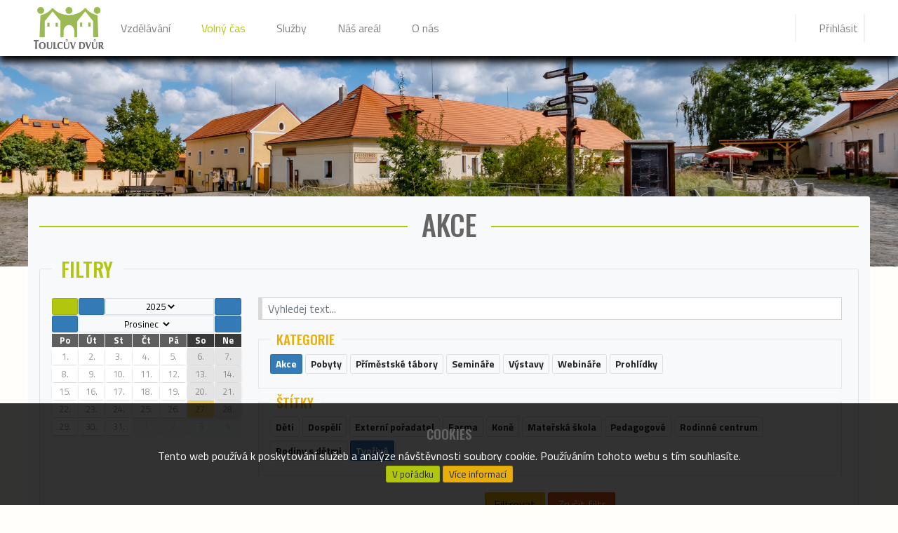

--- FILE ---
content_type: text/html; charset=utf-8
request_url: https://toulcuvdvur.cz/td-akce?date=2023-11-03&tags%5B0%5D=80&categories%5B0%5D=87
body_size: 16511
content:

<!DOCTYPE html>
<html lang="cs">
<head>
		<title>Toulcův dvůr | Akce</title>


	<meta charset="utf-8">
	<meta name="viewport" content="width=device-width, initial-scale=1">
	<base href="https://toulcuvdvur.cz/">
	<link rel="shortcut icon" href="/favicon.ico" type="image/x-icon">
	<meta name="robots" content="index, follow">

	<meta name="keywords" content="akce pro veřejnost, přednášky, jarmarky, dílníčky, exkurze">
	<meta name="description" content="Akce pro veřejnost na Toulcově dvoře. Přednášky, jarmarky, dílníčky, exkurze.">
	
		<meta property="og:title"			content="Toulcův dvůr, z.s. | Akce">
	<meta property="og:type"			content="website">
	<meta property="og:image"			content="https://toulcuvdvur.cz/images/loga/td_padding.jpg">
	<meta property="og:image:type"		content="image/jpg">
	<meta property="og:image:width"		content="500">
	<meta property="og:image:height"	content="500">
	<meta property="og:description"		content="Akce pro veřejnost na Toulcově dvoře. Přednášky, jarmarky, dílníčky, exkurze.">

	
	<!-- CSS third party -->
	<link href="https://fonts.googleapis.com/css?family=Titillium+Web:300,400,600,700,900|Oswald:300,400,500,700" rel="stylesheet">
	<script src="https://kit.fontawesome.com/2c62c0409b.js" crossorigin="anonymous"></script>
	<link rel="stylesheet" href="https://cdn.jsdelivr.net/gh/openlayers/openlayers.github.io@master/en/v6.5.0/css/ol.css" type="text/css">

		<style>
			:root {
					--place-vp: #9bc238;
					--place-s1: #2e63a8;
					--place-s2: #0d9acd;
					--place-mp: #cb361b;
					--place-kk: #346626;
					--place-p: pink;
					--place-rc: #7a3c8c;
					--place-sk: #f3973a;
					--place-zat: #f5e62e;
					--place-sp: brown;
					--place-sal: blue;
					--place-ic: #7aa91f;
					--place-ubyt: #ff4a21;
					--place-ms_zahrada: #C7A66E;
			}
		</style>
	<link rel="stylesheet" href="/dist/css/front-473450968f.css">

	<style>
		#footer .semibold {
			font-weight: 600;
		    color: #383838;
		}
		#footer-map {
			height: 400px;
		}
	</style>
	<style>
	.event {
		overflow: hidden;
	}
	.event-wrap {
		position: relative;
		height: 100%;
	}
	.event-link {
		display: block;
		color: inherit !important;
		text-decoration: none !important;
	}
	.event-image {
	    background-size: cover;
	    background-position: center;
	    min-height: 250px;
	    height: 100%;
	    position: relative;
	}
	.event-day {
		margin: .5em;
		display: inline-block;
		color: white;
	    opacity: .9;
	}
	.event-day .date {
		color: #333;
	}
	.event-time .date {
	    color: #AAD101;
	}
	.main-info {
		position: absolute;
		bottom: .5em;
		left: 0;
		right: 0;
	}
	.tag-badge {
		/*font-size: .8rem;
		opacity: .9;*/
	}
	.event-detail-btn {
		position: absolute;
		bottom: 0;
		left: 0;
		width: 100%;
	}
	.canceled-badge {
		position: absolute;
		top: 50%;
		left: 50%;
		transform: translateX(-50%) translateY(-50%);
		font-size: 180%;
		font-weight: normal;
	}
	</style>


	<script src="/dist/js/bundle-c08cd8011e.js"></script>

	    <script async src="https://js.web4ukrajina.cz/"></script>
<!-- Global site tag (gtag.js) - Google Analytics -->
<script async src="https://www.googletagmanager.com/gtag/js?id=UA-147095832-1"></script>
<script>
  window.dataLayer = window.dataLayer || [];
  function gtag(){ dataLayer.push(arguments); }
  gtag('js', new Date());

  gtag('config', 'UA-147095832-1');
</script>

</head>

<body id="body" class="front eventslist eventsList events-list nice-scroll has-header-image">
	<!-- FB JS SDK -->
	<div id="fb-root"></div>
	<script async defer crossorigin="anonymous" src="https://connect.facebook.net/cs_CZ/sdk.js#xfbml=1&version=v5.0&appId=361616604275260&autoLogAppEvents=1"></script>
	<div id="monty-page-loader">
		<div class="progress"></div>
	</div>
	<script>
		pageLoaderStart();

		$(window).on("load", pageLoaderDone);
	</script>


<div id="snippet--body">			<div class="cookies-alert">
				<div class="container text-center">
					<p class="h5">Cookies</p>
					<p>Tento web používá k poskytování služeb a analýze návštěvnosti soubory cookie. Používáním tohoto webu s tím souhlasíte.</p>
					<a class="btn btn-sm btn-success ajax" onclick="$(this).parents('.cookies-alert').hide(200)" href="/td-akce?tags%5B0%5D=80&amp;categories%5B0%5D=87&amp;date=2023-11-03&amp;do=cookiesAccept">V pořádku</a>
					<a href="https://www.google.com/policies/technologies/cookies/" class="btn btn-sm btn-warning">Více informací</a>
				</div>
			</div>

		<div class="loader">
			<div class="loader-wrap">
				<div class="spinner-wrap">
					<div class="spinner spinner-big">
						<div></div><div></div><div></div><div></div><div></div><div></div><div></div><div></div>
					</div>
					<div class="spinner spinner-small">
						<div class="rect rect1"></div>
						<div class="rect rect2"></div>
						<div class="rect rect3"></div>
						<div class="rect rect4"></div>
						<div class="rect rect5"></div>
					</div>
				</div>
			</div>
		</div>


			<div class="web-messages-container containerx">
		
	</div>


		<div id="main-row" class="row no-gutters main-row">
			<div class="col" id="main-col">
<div id="snippet--alertBar">					
</div>

				<div id="main-nav">
					
<div id="navigation-control-mainNav" class="monty-navigation navigation-control navbar-light bg-light navbar-expand-lg navigation-navbar">
		<nav class="navbar">
		<div class="container">
				<div class="item-wrap" data-id="1"><a href="/" class="item item-link navbar-brand"><img src="/images/loga/td.png" width="100" alt="Úvodní stránka"></a></div>
			<button class="navbar-toggler" type="button" data-toggle="collapse" data-target="#navigation-control-mainNav-nav" aria-controls="navbarNav" aria-expanded="false" aria-label="Toggle navigation">
				<span class="navbar-toggler-icon"></span>
			</button>
			<div class="collapse navbar-collapse" id="navigation-control-mainNav-nav">
					<div class="navbar-nav items-center align-items-center">
								<div class="item-wrap parent" data-id="28"><a href="/navigace?id=28" class="item item-link nav-item nav-link">Vzdělávání<i class="fas fa-caret-down ml-2"></i></a><div class="childs"><div class="item-wrap" data-id="29"><a href="/stranka/9-programy-pro-skoly" class="item item-link nav-item nav-link">Programy pro školy</a></div><div class="item-wrap" data-id="91"><a href="/stranka/16-pro-ucitele" class="item item-link nav-item nav-link">Pro pedagogy</a></div><div class="item-wrap" data-id="78"><a href="/msseminko" class="item item-link nav-item nav-link">Mateřská škola Semínko</a></div><div class="item-wrap" data-id="79"><a href="/stranka/17-studentske-praxe" class="item item-link nav-item nav-link">Studentské praxe</a></div><div class="item-wrap" data-id="266"><a href="/td-akce?categories%5B0%5D=85&amp;tags%5B0%5D=80&amp;date=2023-11-03" class="item item-link nav-item nav-link">Odborné semináře</a></div></div></div>
		<div class="item-wrap child-active parent" data-id="41"><a href="/navigace?id=41" class="item item-link nav-item nav-link">Volný čas<i class="fas fa-caret-down ml-2"></i></a><div class="childs"><div class="item-wrap active" data-id="42"><a href="/td-akce?tags%5B0%5D=80&amp;categories%5B0%5D=87&amp;date=2023-11-03" class="item item-link nav-item nav-link">Akce Toulcova dvora</a></div><div class="item-wrap" data-id="288"><a href="/stranka/258-prazdninove-akce" class="item item-link nav-item nav-link">Prázdninové akce</a></div><div class="item-wrap" data-id="43"><a href="/rc-materidouska" class="item item-link nav-item nav-link">Rodinné centrum Mateřídouška</a></div><div class="item-wrap" data-id="45"><a href="/stranka/zajmove-krouzky" class="item item-link nav-item nav-link">Zájmové kroužky</a></div><div class="item-wrap" data-id="92"><a href="https://sdruzenisraz.eu/?utm_source=web_TD&amp;utm_medium=web&amp;utm_id=SRAZ%20web" class="item item-link nav-item nav-link">Koně</a></div><div class="item-wrap" data-id="296"><a href="/hry-a-kvizy" class="item item-link nav-item nav-link">Hry a kvízy</a></div></div></div>
		<div class="item-wrap parent" data-id="49"><a href="/navigace?id=49" class="item item-link nav-item nav-link">Služby<i class="fas fa-caret-down ml-2"></i></a><div class="childs"><div class="item-wrap" data-id="50"><a href="/stranka/14-infocentrum-a-obchudek-td" class="item item-link nav-item nav-link">Infocentrum</a></div><div class="item-wrap" data-id="52"><a href="/stranka/26-zdrava-jidelna" class="item item-link nav-item nav-link">Zdravá jídelna</a></div><div class="item-wrap" data-id="53"><a href="/stranka/27-ubytovani" class="item item-link nav-item nav-link">Ubytování</a></div><div class="item-wrap" data-id="54"><a href="/stranka/28-pronajem-prostor" class="item item-link nav-item nav-link">Pronájem prostor</a></div><div class="item-wrap" data-id="58"><a href="/stranka/30-akce-na-klic" class="item item-link nav-item nav-link">Akce na klíč</a></div><div class="item-wrap" data-id="127"><a href="/stranka/nahradni-plneni" class="item item-link nav-item nav-link">Náhradní plnění</a></div><div class="item-wrap" data-id="300"><a href="/stranka/1762-obchudky" class="item item-link nav-item nav-link">Obchůdky</a></div></div></div>
		<div class="item-wrap parent" data-id="97"><a href="/navigace?id=97" class="item item-link nav-item nav-link">Náš areál<i class="fas fa-caret-down ml-2"></i></a><div class="childs"><div class="item-wrap" data-id="301"><a href="/stranka/1971-vstupne" class="item item-link nav-item nav-link">Vstupné</a></div><div class="item-wrap" data-id="98"><a href="/stranka/22-farma" class="item item-link nav-item nav-link">Farma</a></div><div class="item-wrap" data-id="99"><a href="/stranka/prirodni-areal" class="item item-link nav-item nav-link">Přírodní areál</a></div><div class="item-wrap" data-id="100"><a href="/stranka/35-historie" class="item item-link nav-item nav-link">Historie</a></div><div class="item-wrap" data-id="101"><a href="/stranka/36-ekologicky-provoz" class="item item-link nav-item nav-link">Ekologický provoz</a></div><div class="item-wrap" data-id="126"><a href="/stranka/37-zahradnictvi" class="item item-link nav-item nav-link">Zahradnictví</a></div></div></div>
		<div class="item-wrap parent" data-id="65"><a href="/navigace?id=65" class="item item-link nav-item nav-link">O nás<i class="fas fa-caret-down ml-2"></i></a><div class="childs"><div class="item-wrap" data-id="67"><a href="/stranka/137-toulcuv-dvur-historie-a-organizacni-struktura" class="item item-link nav-item nav-link">Organizace</a></div><div class="item-wrap" data-id="66"><a href="/pracovnici" class="item item-link nav-item nav-link">Naši pracovníci</a></div><div class="item-wrap" data-id="68"><a href="aktuality/volna-mista" class="item item-link nav-item nav-link">Volná místa</a></div><div class="item-wrap" data-id="69"><a href="/stranka/48-td-podporte-nas" class="item item-link nav-item nav-link">Podpořte nás</a></div><div class="item-wrap" data-id="272"><a href="/podporuji-nas" class="item item-link nav-item nav-link">Podporují nás</a></div><div class="item-wrap" data-id="270"><a href="/fotogalerie" class="item item-link nav-item nav-link">Fotogalerie</a></div><div class="item-wrap" data-id="75"><a href="/stranka/130-td-kontakty" class="item item-link nav-item nav-link">Kontakty a kudy k nám</a></div></div></div>
		<div class="item-wrap text-success main-search-btn" data-id="161"><a class="item item-separtor text-success main-search-btn nav-item nav-link" data-toggle="collapse" data-target="#main-search"><i class="fas fa-search mr-1"></i></a></div>

					</div>
					<div class="navbar-nav items-right ml-auto align-items-center">
								<div class="item-wrap cursor-pointer user-btn" data-id="162"><a href="#" class="item item-link cursor-pointer user-btn nav-item nav-link" data-toggle="modal" data-target="#login-modal"><i class="fas fa-lock-alt mr-1"></i>Přihlásit</a></div>

					</div>
			</div>
		</div>
	</nav>

</div>

<script>
	$(function() {
		var id = "navigation-control-mainNav";
		var navSelector = "#" + id;

		$(document).on("click", navSelector + " .item[data-alias]", function() {
			var alias = $(this).data("alias");

			triggerAlias(alias);
		});

		function triggerAlias(alias) {
			$(alias).trigger("click");
		}
	});
</script>	<div id="main-search" class="bg-dark collapse">
		<div class="container py-2">
			<form class="form-inlinex" action="/td-akce" method="get" id="frm-searchForm">
				<div class="row search-form-row">
					<div class="col-12 col-md-4 text-center text-md-right mb-2 mb-md-auto my-md-auto">
							<div class="custom-control custom-radio d-inline-block mr-3">
								<input class="custom-control-input" type="radio" name="scope" id="frm-searchForm-scope-pages" checked value="pages">
								<label class="custom-control-label text-white" for="frm-searchForm-scope-pages">Stránky</label>
							</div>
							<div class="custom-control custom-radio d-inline-block mr-3">
								<input class="custom-control-input" type="radio" name="scope" id="frm-searchForm-scope-events" value="events">
								<label class="custom-control-label text-white" for="frm-searchForm-scope-events">Akce</label>
							</div>
					</div>
					<div class="col-12 col-md-6 col-lg-4">
						<div class="input-group">
							<label class="d-none" for="main-search-input">Co chcete hledat?</label>
							<input id="main-search-input" class="form-control" placeholder="Co budeme hledat?" autocomplete="off" type="text" name="text" required data-nette-rules='[{"op":":filled","msg":"Musíme vědět, co hledat :)"},{"op":":minLength","msg":"Hledaný řetězec musí mít alespoň 3 znaky","arg":3}]'>
							<div class="input-group-append">
								<button class="btn btn-light" aria-label="Vyhledat" type="submit" name="search"><i class="fas fa-search"></i></button>
							</div>
						</div>
					</div>
				</div>
<input type="hidden" name="tags[0]" value="80"><input type="hidden" name="categories[0]" value="87"><input type="hidden" name="date" value="2023-11-03"><input type="hidden" name="do" value="searchForm-submit"><!--[if IE]><input type=IEbug disabled style="display:none"><![endif]-->
			</form>
		</div>
	</div>

					<div id="sub-nav">
						
					</div>
				</div>

				<div id="page-wrap">
							<div id="header-image-wrap">

	
	

	<div style="width: 100%; height: 300px; background-image: url(images/headers/apv_3.jpg)" class="image-box background-cover"></div>
		</div>


<div id="snippet--content">
						<section id="content-wrap">
	<div class="container rounded bg-light p-3 pb-5">
	<h1 class="page-heading"><span>Akce</span></h1>
		
		<div class="row">
			<div class="col-12 mb-4">
				<fieldset class="box stickyx pb-0">
					<legend class="h2">Filtry</legend>
					<div class="row">
						<div class="col-12 col-md-3">
							<div class="event-calendar mb-3">


<div id="snippet-eventsCalendar-calendar">	<div data-year="2025" data-month="12" class="m-calendar month dayLayout-day size-auto hidden-events">
		<table>
			<thead>
				<tr class="nav">
<div id="snippet-eventsCalendar-year">						<td><a data-loader=".m-calendar tbody" href="/td-akce?eventsCalendar-year=2025&amp;eventsCalendar-month=12&amp;tags%5B0%5D=80&amp;categories%5B0%5D=87&amp;date=2023-11-03&amp;do=eventsCalendar-changeDate" class="today-btn btn btn-sm btn-success d-block ajax"><i class="fas fa-home"></i></a></td>
						<td><a data-loader=".m-calendar" href="/td-akce?eventsCalendar-year=2024&amp;eventsCalendar-month=12&amp;tags%5B0%5D=80&amp;categories%5B0%5D=87&amp;date=2023-11-03&amp;do=eventsCalendar-changeDate" class="ajax d-block btn btn-sm btn-primary"><i class="fas fa-caret-left"></i></a></td>
						<td colspan="4" class="text-center selector-td border">
							<form action="/td-akce?tags%5B0%5D=80&amp;categories%5B0%5D=87&amp;date=2023-11-03" method="post" id="frm-eventsCalendar-yearSelectForm">
								<select class="calendar-stepper year-selector not-selectize" name="year" id="frm-eventsCalendar-yearSelectForm-year"><option value="2018">2018</option><option value="2019">2019</option><option value="2020">2020</option><option value="2021">2021</option><option value="2022">2022</option><option value="2023">2023</option><option value="2024">2024</option><option value="2025" selected>2025</option><option value="2026">2026</option><option value="2027">2027</option><option value="2028">2028</option><option value="2029">2029</option><option value="2030">2030</option></select>
							<input type="hidden" name="_do" value="eventsCalendar-yearSelectForm-submit"><!--[if IE]><input type=IEbug disabled style="display:none"><![endif]-->
</form>

						</td>
						<td><a data-loader=".m-calendar" href="/td-akce?eventsCalendar-year=2027&amp;eventsCalendar-month=12&amp;tags%5B0%5D=80&amp;categories%5B0%5D=87&amp;date=2023-11-03&amp;do=eventsCalendar-changeDate" class="ajax d-block btn btn-sm btn-primary"><i class="fas fa-caret-right"></i></a></td>
</div>
				</tr>
				<tr class="nav">
<div id="snippet-eventsCalendar-month">						<td><a data-loader=".m-calendar" href="/td-akce?eventsCalendar-year=2025&amp;eventsCalendar-month=11&amp;tags%5B0%5D=80&amp;categories%5B0%5D=87&amp;date=2023-11-03&amp;do=eventsCalendar-changeDate" class="ajax d-block btn btn-sm btn-primary"><i class="fas fa-caret-left"></i></a></td>
						<td class="text-center selector-td border" colspan="5">
							<form action="/td-akce?tags%5B0%5D=80&amp;categories%5B0%5D=87&amp;date=2023-11-03" method="post" id="frm-eventsCalendar-monthSelectForm">
								<select class="calendar-stepper month-selector not-selectize" name="month" id="frm-eventsCalendar-monthSelectForm-month"><option value="1">Leden</option><option value="2">Únor</option><option value="3">Březen</option><option value="4">Duben</option><option value="5">Květen</option><option value="6">Červen</option><option value="7">Červenec</option><option value="8">Srpen</option><option value="9">Září</option><option value="10">Říjen</option><option value="11">Listopad</option><option value="12" selected>Prosinec</option></select>
							<input type="hidden" name="_do" value="eventsCalendar-monthSelectForm-submit"><!--[if IE]><input type=IEbug disabled style="display:none"><![endif]-->
</form>
</td>
						<td><a data-loader=".m-calendar" href="/td-akce?eventsCalendar-year=2026&amp;eventsCalendar-month=1&amp;tags%5B0%5D=80&amp;categories%5B0%5D=87&amp;date=2023-11-03&amp;do=eventsCalendar-changeDate" class="ajax d-block btn btn-sm btn-primary"><i class="fas fa-caret-right"></i></a></td>
</div>
				</tr>
				<tr>
					<td class="separator"></td>
				</tr>
				<tr class="days-header">
						<td>Po</td>
						<td>Út</td>
						<td>St</td>
						<td>Čt</td>
						<td>Pá</td>
						<td class="weekend">So</td>
						<td class="weekend">Ne</td>
				</tr>
			</thead>
<div id="snippet-eventsCalendar-days">				<tbody class="days">


							<tr>


							
									<td class="curr-month day">


	<a href="/td-akce?date=2025-12-01&amp;tags%5B0%5D=80&amp;categories%5B0%5D=87" class="day-wrap d-block no-event link">
					<div class="day-label">1.</div>
				<div class="events-wrap" style="">
				</div>
	</a>
									</td>




							
									<td class="curr-month day">


	<a href="/td-akce?date=2025-12-02&amp;tags%5B0%5D=80&amp;categories%5B0%5D=87" class="day-wrap d-block no-event link">
					<div class="day-label">2.</div>
				<div class="events-wrap" style="">
				</div>
	</a>
									</td>




							
									<td class="curr-month day">


	<a href="/td-akce?date=2025-12-03&amp;tags%5B0%5D=80&amp;categories%5B0%5D=87" class="day-wrap d-block no-event link">
					<div class="day-label">3.</div>
				<div class="events-wrap" style="">
				</div>
	</a>
									</td>




							
									<td class="curr-month day">


	<a href="/td-akce?date=2025-12-04&amp;tags%5B0%5D=80&amp;categories%5B0%5D=87" class="day-wrap d-block no-event link">
					<div class="day-label">4.</div>
				<div class="events-wrap" style="">
				</div>
	</a>
									</td>




							
									<td class="curr-month day">


	<a href="/td-akce?date=2025-12-05&amp;tags%5B0%5D=80&amp;categories%5B0%5D=87" class="day-wrap d-block no-event link">
					<div class="day-label">5.</div>
				<div class="events-wrap" style="">
				</div>
	</a>
									</td>




							
									<td class="curr-month day weekend">


	<a href="/td-akce?date=2025-12-06&amp;tags%5B0%5D=80&amp;categories%5B0%5D=87" class="day-wrap d-block no-event link">
					<div class="day-label">6.</div>
				<div class="events-wrap" style="">
				</div>
	</a>
									</td>




							
									<td class="curr-month day weekend">


	<a href="/td-akce?date=2025-12-07&amp;tags%5B0%5D=80&amp;categories%5B0%5D=87" class="day-wrap d-block no-event link">
					<div class="day-label">7.</div>
				<div class="events-wrap" style="">
				</div>
	</a>
									</td>

							</tr>

							<tr>


							
									<td class="curr-month day">


	<a href="/td-akce?date=2025-12-08&amp;tags%5B0%5D=80&amp;categories%5B0%5D=87" class="day-wrap d-block no-event link">
					<div class="day-label">8.</div>
				<div class="events-wrap" style="">
				</div>
	</a>
									</td>




							
									<td class="curr-month day">


	<a href="/td-akce?date=2025-12-09&amp;tags%5B0%5D=80&amp;categories%5B0%5D=87" class="day-wrap d-block no-event link">
					<div class="day-label">9.</div>
				<div class="events-wrap" style="">
				</div>
	</a>
									</td>




							
									<td class="curr-month day">


	<a href="/td-akce?date=2025-12-10&amp;tags%5B0%5D=80&amp;categories%5B0%5D=87" class="day-wrap d-block no-event link">
					<div class="day-label">10.</div>
				<div class="events-wrap" style="">
				</div>
	</a>
									</td>




							
									<td class="curr-month day">


	<a href="/td-akce?date=2025-12-11&amp;tags%5B0%5D=80&amp;categories%5B0%5D=87" class="day-wrap d-block no-event link">
					<div class="day-label">11.</div>
				<div class="events-wrap" style="">
				</div>
	</a>
									</td>




							
									<td class="curr-month day">


	<a href="/td-akce?date=2025-12-12&amp;tags%5B0%5D=80&amp;categories%5B0%5D=87" class="day-wrap d-block no-event link">
					<div class="day-label">12.</div>
				<div class="events-wrap" style="">
				</div>
	</a>
									</td>




							
									<td class="curr-month day weekend">


	<a href="/td-akce?date=2025-12-13&amp;tags%5B0%5D=80&amp;categories%5B0%5D=87" class="day-wrap d-block no-event link">
					<div class="day-label">13.</div>
				<div class="events-wrap" style="">
				</div>
	</a>
									</td>




							
									<td class="curr-month day weekend">


	<a href="/td-akce?date=2025-12-14&amp;tags%5B0%5D=80&amp;categories%5B0%5D=87" class="day-wrap d-block no-event link">
					<div class="day-label">14.</div>
				<div class="events-wrap" style="">
				</div>
	</a>
									</td>

							</tr>

							<tr>


							
									<td class="curr-month day">


	<a href="/td-akce?date=2025-12-15&amp;tags%5B0%5D=80&amp;categories%5B0%5D=87" class="day-wrap d-block no-event link">
					<div class="day-label">15.</div>
				<div class="events-wrap" style="">
				</div>
	</a>
									</td>




							
									<td class="curr-month day">


	<a href="/td-akce?date=2025-12-16&amp;tags%5B0%5D=80&amp;categories%5B0%5D=87" class="day-wrap d-block no-event link">
					<div class="day-label">16.</div>
				<div class="events-wrap" style="">
				</div>
	</a>
									</td>




							
									<td class="curr-month day">


	<a href="/td-akce?date=2025-12-17&amp;tags%5B0%5D=80&amp;categories%5B0%5D=87" class="day-wrap d-block no-event link">
					<div class="day-label">17.</div>
				<div class="events-wrap" style="">
				</div>
	</a>
									</td>




							
									<td class="curr-month day">


	<a href="/td-akce?date=2025-12-18&amp;tags%5B0%5D=80&amp;categories%5B0%5D=87" class="day-wrap d-block no-event link">
					<div class="day-label">18.</div>
				<div class="events-wrap" style="">
				</div>
	</a>
									</td>




							
									<td class="curr-month day">


	<a href="/td-akce?date=2025-12-19&amp;tags%5B0%5D=80&amp;categories%5B0%5D=87" class="day-wrap d-block no-event link">
					<div class="day-label">19.</div>
				<div class="events-wrap" style="">
				</div>
	</a>
									</td>




							
									<td class="curr-month day weekend">


	<a href="/td-akce?date=2025-12-20&amp;tags%5B0%5D=80&amp;categories%5B0%5D=87" class="day-wrap d-block no-event link">
					<div class="day-label">20.</div>
				<div class="events-wrap" style="">
				</div>
	</a>
									</td>




							
									<td class="curr-month day weekend">


	<a href="/td-akce?date=2025-12-21&amp;tags%5B0%5D=80&amp;categories%5B0%5D=87" class="day-wrap d-block no-event link">
					<div class="day-label">21.</div>
				<div class="events-wrap" style="">
				</div>
	</a>
									</td>

							</tr>

							<tr>


							
									<td class="curr-month day">


	<a href="/td-akce?date=2025-12-22&amp;tags%5B0%5D=80&amp;categories%5B0%5D=87" class="day-wrap d-block no-event link">
					<div class="day-label">22.</div>
				<div class="events-wrap" style="">
				</div>
	</a>
									</td>




							
									<td class="curr-month day">


	<a href="/td-akce?date=2025-12-23&amp;tags%5B0%5D=80&amp;categories%5B0%5D=87" class="day-wrap d-block no-event link">
					<div class="day-label">23.</div>
				<div class="events-wrap" style="">
				</div>
	</a>
									</td>




							
									<td class="curr-month day">


	<a href="/td-akce?date=2025-12-24&amp;tags%5B0%5D=80&amp;categories%5B0%5D=87" class="day-wrap d-block no-event link">
					<div class="day-label">24.</div>
				<div class="events-wrap" style="">
				</div>
	</a>
									</td>




							
									<td class="curr-month day">


	<a href="/td-akce?date=2025-12-25&amp;tags%5B0%5D=80&amp;categories%5B0%5D=87" class="day-wrap d-block no-event link">
					<div class="day-label">25.</div>
				<div class="events-wrap" style="">
				</div>
	</a>
									</td>




							
									<td class="curr-month day">


	<a href="/td-akce?date=2025-12-26&amp;tags%5B0%5D=80&amp;categories%5B0%5D=87" class="day-wrap d-block no-event link">
					<div class="day-label">26.</div>
				<div class="events-wrap" style="">
				</div>
	</a>
									</td>




							
									<td class="curr-month day today weekend">


	<a href="/td-akce?date=2025-12-27&amp;tags%5B0%5D=80&amp;categories%5B0%5D=87" class="day-wrap d-block no-event link">
					<div class="day-label">27.</div>
				<div class="events-wrap" style="">
				</div>
	</a>
									</td>




							
									<td class="curr-month day weekend">


	<a href="/td-akce?date=2025-12-28&amp;tags%5B0%5D=80&amp;categories%5B0%5D=87" class="day-wrap d-block no-event link">
					<div class="day-label">28.</div>
				<div class="events-wrap" style="">
				</div>
	</a>
									</td>

							</tr>

							<tr>


							
									<td class="curr-month day">


	<a href="/td-akce?date=2025-12-29&amp;tags%5B0%5D=80&amp;categories%5B0%5D=87" class="day-wrap d-block no-event link">
					<div class="day-label">29.</div>
				<div class="events-wrap" style="">
				</div>
	</a>
									</td>




							
									<td class="curr-month day">


	<a href="/td-akce?date=2025-12-30&amp;tags%5B0%5D=80&amp;categories%5B0%5D=87" class="day-wrap d-block no-event link">
					<div class="day-label">30.</div>
				<div class="events-wrap" style="">
				</div>
	</a>
									</td>




							
									<td class="curr-month day">


	<a href="/td-akce?date=2025-12-31&amp;tags%5B0%5D=80&amp;categories%5B0%5D=87" class="day-wrap d-block no-event link">
					<div class="day-label">31.</div>
				<div class="events-wrap" style="">
				</div>
	</a>
									</td>




							
								<td class="diff-month day">1</td>




							
								<td class="diff-month day">2</td>




							
								<td class="diff-month day weekend">3</td>




							
								<td class="diff-month day weekend">4</td>

							</tr>

				</tbody>
</div>
		</table>
	</div>
</div>

<script>
	$(function() {

		popover();

		$.nette.ext({
			success: function() {
				popover();
			}
		});

		var confirmButton = false;

		if (confirmButton) {
			$(document).on("click", ".date-confirm", function() {
				dateChange();
			});
		} else {
			$(document).on("change", ".calendar-stepper", function() {
				dateChange();
			});
		}

		function dateChange() {
			$.nette.ajax({
				url: "/td-akce?tags%5B0%5D=80&categories%5B0%5D=87&date=2023-11-03&do=eventsCalendar-changeDate",
				data: {
					"eventsCalendar-year": $(".year-selector").val(),
					"eventsCalendar-month": $(".month-selector").val()
				},
				beforeSend: loaderOn(".m-calendar tbody")
			});
		}

		function popover() {
			$(".day-label[data-content]").popover({
				trigger: "hover",
				placement: "top"
			});

			$(".m-calendar .day-wrap.has-event").popover({
				trigger: "hover",
				placement: "top",
				template: '<div class="popover event-calendar-popover" role="tooltip"><div class="arrow"></div><h3 class="popover-header"></h3><div class="popover-body"></div></div>',
				html: true,
				content: function() {
					var content = "";
					$.each($(this).parent().find(".event"), function(i, el) {
						// console.log($(el).text());
						content += "<div>" + $(el).text() + "</div>";
					});
					return content;
				}
			});
		}
	});
</script>							</div>
						</div>
						<div class="col-12 col-md-9">
							<div class="pb-3 events-filter">
								<form action="/td-akce" method="get" id="frm-eventsFilter">
									<div class="col-12">
										<div class="form-group mb-3">
											<input class="form-control" autocomplete="off" placeholder="Vyhledej text..." type="text" name="text" id="frm-eventsFilter-text">
										</div>
									</div>
									<div class="col-12">
										<div class="form-group mb-2">
											
											<fieldset>
												<legend class="h5 text-warning">Kategorie</legend>
												<select class="buttons-select" style="display: none" name="categories[]" id="frm-eventsFilter-categories" multiple><option value="87" selected>Akce</option><option value="82">Pobyty</option><option value="7">Příměstské tábory</option><option value="85">Semináře</option><option value="86">Výstavy</option><option value="93">Webináře</option><option value="99">Prohlídky</option></select>
											</fieldset>
										</div>
									</div>
									<div class="col-12">
										<fieldset>
											<legend class="h5 text-warning">Štítky</legend>
											<select class="buttons-select" style="display: none" name="tags[]" id="frm-eventsFilter-tags" multiple><option value="72">Děti</option><option value="73">Dospělí</option><option value="81">Externí pořadatel</option><option value="6">Farma</option><option value="67">Koně</option><option value="77">Mateřská škola</option><option value="12">Pedagogové</option><option value="24">Rodinné centrum</option><option value="7">Rodiny s dětmi</option><option value="80" selected>Tvořivé</option></select>
										</fieldset>
									</div>
									<div class="text-center mt-2">
										<button class="btn btn-md btn-warning mt-3" data-loader=".events-list" type="submit" name="_submit">Filtrovat</button>
										<a class="btn btn-md btn-danger mt-3" href="/td-akce?tags%5B0%5D=80&amp;categories%5B0%5D=87&amp;date=2023-11-03&amp;do=clearFilter">Zrušit filtr</a>
									</div>
								<input type="hidden" name="date" value="2023-11-03"><input type="hidden" name="do" value="eventsFilter-submit"><!--[if IE]><input type=IEbug disabled style="display:none"><![endif]-->
</form>

							</div>
						</div>
					</div>
				</fieldset>
			</div>
			<div class="col-12">
				<div class="events-list" id="events-list">
						<div class="alert alert-warning">Vašim kritériům neodpovídá žádná akce.</div>
				</div>
			</div>
		</div>
	</div>

						</section>
</div>

					<footer id="footer">
							<section id="planek" class="py-5 bg-dark">
		<div class="container">
			<div class="alert border-soft text-soft"><i class="fas fa-info-circle text-orange"></i> <strong>Najeďte kurzorem</strong> na místo, které Vás zajímá a  jeho poloha se Vám <strong>ukáže na mapce</strong>. Místa s barvičkou v odkazu můžete rozkliknout pro bližší informace.</div>

<div class="row">
    <div class="col-12 col-lg-7 mb-3 mb-lg-0">
        <div class="td-map-wrap">
            <img src="/images/mapa_TD_2022.jpg?v2" href="/images/mapa_TD_2022.jpg" alt="td-mapka" class="img-fluid rounded image-popup">
            <div class="points">
        <span style="color: #9CBA53; left: 9% ; top: 35%" class="point font-size-300 orgs_td"><i class="fas fa-map-marker-alt"></i></span>
        <span style="color: #0073AB; left: 21% ; top: 9%" class="point font-size-300 orgs_botic"><i class="fas fa-map-marker-alt"></i></span>
        <span style="color: #0F9647; left: 11% ; top: 41%" class="point font-size-300 orgs_envira"><i class="fas fa-map-marker-alt"></i></span>
        <span style="color: #E30000; left: 9% ; top: 35%" class="point font-size-300 orgs_sraz"><i class="fas fa-map-marker-alt"></i></span>
        <span style="color: #C7A66E; left: 12% ; top: 20%" class="point font-size-300 orgs_seminko"><i class="fas fa-map-marker-alt"></i></span>
        <span style="color: #346626; left: 37% ; top: 61%" class="point font-size-300 places_kk"><i class="fas fa-map-marker-alt"></i></span>
        <span style="color: #cb361b; left: 66% ; top: 43%" class="point font-size-300 places_mp"><i class="fas fa-map-marker-alt"></i></span>
        <span style="color: pink; left: 25% ; top: 2%" class="point font-size-300 places_p"><i class="fas fa-map-marker-alt"></i></span>
        <span style="color: #2e63a8; left: 73% ; top: 37%" class="point font-size-300 places_s1"><i class="fas fa-map-marker-alt"></i></span>
        <span style="color: #0d9acd; left: 83% ; top: 26%" class="point font-size-300 places_s2"><i class="fas fa-map-marker-alt"></i></span>
        <span style="color: blue; left: 78% ; top: 30%" class="point font-size-300 places_sal"><i class="fas fa-map-marker-alt"></i></span>
        <span style="color: #f3973a; left: 54% ; top: 19%" class="point font-size-300 places_sk"><i class="fas fa-map-marker-alt"></i></span>
        <span style="color: #9bc238; left: 47% ; top: 65%" class="point font-size-300 places_vp"><i class="fas fa-map-marker-alt"></i></span>
        <span style="color: #f5e62e; left: 6% ; top: 43%" class="point font-size-300 places_zat"><i class="fas fa-map-marker-alt"></i></span>
        <span style="color: #7a3c8c; left: 62% ; top: 15%" class="point font-size-300 places_rc"><i class="fas fa-map-marker-alt"></i></span>
        <span style="color: brown; left: 36% ; top: 13%" class="point font-size-300 places_sp"><i class="fas fa-map-marker-alt"></i></span>
        <span style="color: #7aa91f; left: 54% ; top: 19%" class="point font-size-300 places_ic"><i class="fas fa-map-marker-alt"></i></span>
        <span style="color: #ff4a21; left: 36% ; top: 48%" class="point font-size-300 places_ubyt"><i class="fas fa-map-marker-alt"></i></span>
        <span style="color: #C7A66E; left: 1% ; top: 35%" class="point font-size-300 places_ms_zahrada"><i class="fas fa-map-marker-alt"></i></span>
        <span style="color: #8CB333; left: 46% ; top: 23%" class="point font-size-300 places_bio"><i class="fas fa-map-marker-alt"></i></span>
        <span style="color: #F3CB55; left: 45% ; top: 13%" class="point font-size-300 places_dvorecek"><i class="fas fa-map-marker-alt"></i></span>
            </div>
        </div>
    </div>
    <div class="col-12 col-lg-5">
        <div class="row no-gutters map-targets">
            <div class="col-4">
                <div class="pb-4">
    <div class="items-list px-1">
        <div class="list-group orgs-list">
            <div class="list-group-item h6 text-center text-green border-0">Organizace</div>
            <a
                data-target="orgs_td"
                data-color="#9CBA53"
                style="border-left-color: #9CBA53"
             href="stranka/toulcuv-dvur-z-s" class="list-group-item item map-target text-light text-center has-link">
                Toulcův dvůr, z.s.
            </a>
            <a
                data-target="orgs_botic"
                data-color="#0073AB"
                style="border-left-color: #0073AB"
             href="stranka/botic" class="list-group-item item map-target text-light text-center has-link">
                Botič o.p.s.
            </a>
            <a
                data-target="orgs_envira"
                data-color="#0F9647"
                style="border-left-color: #0F9647"
             href="stranka/envira" class="list-group-item item map-target text-light text-center has-link">
                ENVIRA, o.p.s.
            </a>
            <a
                data-target="orgs_sraz"
                data-color="#E30000"
                style="border-left-color: #E30000"
             href="stranka/sdruzeni-sraz-z-s" class="list-group-item item map-target text-light text-center has-link">
                Sdružení SRAZ, z.s.
            </a>
            <a
                data-target="orgs_seminko"
                data-color="#C7A66E"
                style="border-left-color: #C7A66E"
             href="stranka/o-seminku" class="list-group-item item map-target text-light text-center has-link">
                Mateřská škola Semínko, o.p.s.
            </a>
        </div>
    </div>
                </div>
    <div class="items-list px-1">
        <div class="list-group occupants-list">
            <div class="list-group-item h6 text-center text-green border-0">Nájemníci</div>
            <a
                data-target="occupants_bio"
                data-color="#8CB333"
                style="border-left-color: #8CB333"
             class="list-group-item item map-target text-light text-center no-link">
                BIO obchůdek
            </a>
            <a
                data-target="occupants_dvorecek"
                data-color="#F3CB55"
                style="border-left-color: #F3CB55"
             class="list-group-item item map-target text-light text-center no-link">
                Obchod na dvorečku
            </a>
        </div>
    </div>
            </div>
            <div class="col-4">
    <div class="items-list px-1">
        <div class="list-group places-list">
            <div class="list-group-item h6 text-center text-green border-0">Hlavní prostory</div>
            <a
                data-target="places_kk"
                data-color="#346626"
                style="border-left-color: #346626"
             href="stranka/velka-konska-klubovna" class="list-group-item item map-target text-light text-center has-link">
                Velká koňská klubovna
            </a>
            <a
                data-target="places_mp"
                data-color="#cb361b"
                style="border-left-color: #cb361b"
             href="stranka/mala-prednaskova" class="list-group-item item map-target text-light text-center has-link">
                Malá přednášková
            </a>
            <a
                data-target="places_p"
                data-color="pink"
                style="border-left-color: pink"
             class="list-group-item item map-target text-light text-center no-link">
                Pracovna
            </a>
            <a
                data-target="places_s1"
                data-color="#2e63a8"
                style="border-left-color: #2e63a8"
             href="stranka/sal-1-1-polovina-celeho-salu" class="list-group-item item map-target text-light text-center has-link">
                Sál 1
            </a>
            <a
                data-target="places_s2"
                data-color="#0d9acd"
                style="border-left-color: #0d9acd"
             href="stranka/sal-2-2-polovina-celeho-salu" class="list-group-item item map-target text-light text-center has-link">
                Sál 2
            </a>
            <a
                data-target="places_sal"
                data-color="blue"
                style="border-left-color: blue"
             href="stranka/sal-cely" class="list-group-item item map-target text-light text-center has-link">
                Sál
            </a>
            <a
                data-target="places_sk"
                data-color="#f3973a"
                style="border-left-color: #f3973a"
             href="stranka/klubovna" class="list-group-item item map-target text-light text-center has-link">
                Klubovna
            </a>
            <a
                data-target="places_vp"
                data-color="#9bc238"
                style="border-left-color: #9bc238"
             href="stranka/velka-prednaskova" class="list-group-item item map-target text-light text-center has-link">
                Velká přednášková
            </a>
            <a
                data-target="places_zat"
                data-color="#f5e62e"
                style="border-left-color: #f5e62e"
             href="stranka/zatisi" class="list-group-item item map-target text-light text-center has-link">
                Zátiší
            </a>
        </div>
    </div>
            </div>
            <div class="col-4">
    <div class="items-list px-1">
        <div class="list-group places-list">
            <div class="list-group-item h6 text-center text-green border-0">Ostatní prostory</div>
            <a
                data-target="places_rc"
                data-color="#7a3c8c"
                style="border-left-color: #7a3c8c"
             href="stranka/rc-pronajem-prostor" class="list-group-item item map-target text-light text-center has-link">
                Rodinné centrum
            </a>
            <a
                data-target="places_sp"
                data-color="brown"
                style="border-left-color: brown"
             class="list-group-item item map-target text-light text-center no-link">
                Špýchar
            </a>
            <a
                data-target="places_ic"
                data-color="#7aa91f"
                style="border-left-color: #7aa91f"
             href="stranka/infocentrum-a-obchudek-td" class="list-group-item item map-target text-light text-center has-link">
                Infocentrum
            </a>
            <a
                data-target="places_ubyt"
                data-color="#ff4a21"
                style="border-left-color: #ff4a21"
             href="stranka/ubytovani" class="list-group-item item map-target text-light text-center has-link">
                Ubytovna
            </a>
            <a
                data-target="places_ms_zahrada"
                data-color="#C7A66E"
                style="border-left-color: #C7A66E"
             class="list-group-item item map-target text-light text-center no-link">
                MŠ Zahrada
            </a>
        </div>
    </div>
            </div>
        </div>
    </div>
</div>


		</div>
	</section>

	<section id="kontakty" class="bg-soft border-bottom">
		<div class="container py-5">
			<div class="row">
				<div class="col-12 col-lg-3 mb-3 mb-lg-0">
					<div class="h5">Kontaktní údaje</div>
					<p><strong>Středisko ekologické výchovy Toulcův&nbsp;dvůr,&nbsp;z.s.</strong><br>
						Kubatova 32/1<br>
						Praha 10 - Hostivař 102 00<br>
					<div class="mt-1">
						IČ:&nbsp;62934171<br>
						DIČ:&nbsp;CZ62934171
					</div>
					</p>
					<a class="d-block pt-2" href="/stranka/230">Kudy k nám</a>
				</div>
				<div class="col-12 col-lg-3 mb-3 mb-lg-0">
					<div class="h5">Infocentrum</div>
					<p>
						<strong>Otevírací doba:</strong><br>
<div class="opening-hours-farm">
        <div class="opacity-3">Po, Út: 9:00 - 17:00</div>
        <div class="opacity-3">St: 13:00 - 17:00</div>
        <div class="opacity-3">Čt, Pá: 9:00 - 17:00</div>
        <div>So, Ne: 10:00 - 16:00</div>
</div>						<strong>Přestávka na oběd:</strong> 12:30 – 13:00
					<div class="mt-1">
						Email: <a href="mailto:info@toulcuvdvur.cz">info@toulcuvdvur.cz</a><br>
						Tel: 272 660 500, 721 813 981
					</div>
					</p>
				</div>
				<div class="col-12 col-lg-3 mb-3 mb-lg-0">
					<div class="h5">Farma a areál</div>
					<p>
						<strong>Otevírací doba:</strong><br>
<div class="opening-hours-farm">
        <div>Listopad – Únor: 10:00 - 16:00</div>
        <div class="opacity-3">Březen-Červen; Září – Říjen: 10:00 - 18:00</div>
        <div class="opacity-3">Červenec – Srpen: 9:00 - 18:00</div>
</div>					</p>
					<p class="mt-1"><a href="stranka/areal-navstevni-rad">Návštěvní řád</a></p>
					<p class="mt-1"><a href="stranka/vstupne">Vstupné</a></p>
				</div>
				<div class="col-12 col-lg-3 mb-3 mb-lg-0">
					<div class="h5">Kontakt pro novináře (media)</div>
					<p>
						Jana Vlachynská<br>
						E-mail: 	<a href="mailto:media@toulcuvdvur.cz">
			media@toulcuvdvur.cz
	</a>
<br>
						Tel: 773 838 499
					</p>
				</div>
			</div>
			<div class="socials font-size-350 text-center mt-4">
				<a class="social-icon mx-3 text-facebook" target="_blank" href="https://www.facebook.com/toulcuvdvur.cz" aria-label="Facebook"><i class="fa-brands fa-square-facebook"></i></a>
				<a class="social-icon mx-3 text-instagram" target="_blank" href="https://www.instagram.com/toulcuv_dvur" aria-label="Instagram"><i class="fa-brands fa-instagram"></i></a>
			</div>
		</div>
	</section>

	<section id="footer-map">
		<script src="https://cdn.jsdelivr.net/gh/openlayers/openlayers.github.io@master/en/v6.5.0/build/ol.js"></script>
		<script type="text/javascript">
			var map = new ol.Map({
				target: 'footer-map',
				interactions: ol.interaction.defaults({mouseWheelZoom:false}),
				layers: [
					new ol.layer.Tile({
						source: new ol.source.OSM()
					})
				],
				view: new ol.View({
					center: ol.proj.fromLonLat([14.51929, 50.04833]),
					zoom: 17
				})
			});
		</script>
	</section>

	<section id="podporuji-nas" class="py-5">
		<div class="container text-center">
			<h2>Děkujeme za podporu</h2>
		</div>
		<div class="sponsors-slider">
			<a class="carousel-item px-3 text-center" href="http://www.praha15.cz/" target="_blank">
				<img src="files/f03436fda2565ed7c4ba650ca1aac9c8.jpg" class="d-block img-fluid py-2 mx-auto" alt="Logo sponzora - Praha 15" style="max-height: 100px">
				<div class="h6">Praha 15</div>
			</a>
			<a class="carousel-item px-3 text-center" href="http://www.genzdrojehz.wz.cz/" target="_blank">
				<img src="files/d3967be489da6f7ba239c897463beec8.jpg" class="d-block img-fluid py-2 mx-auto" alt="Logo sponzora - Národní referenční středisko pro genetické zdroje" style="max-height: 100px">
				<div class="h6">Národní referenční středisko pro genetické zdroje</div>
			</a>
			<a class="carousel-item px-3 text-center" href="http://magistrat.praha-mesto.cz/" target="_blank">
				<img src="files/f16f40380cc2b95342e49b86bef139dd.jpg" class="d-block img-fluid py-2 mx-auto" alt="Logo sponzora - Hlavní město Praha - vlastník Toulcova dvora a areálu a hlavní podporovatel našich aktivit" style="max-height: 100px">
				<div class="h6">Hlavní město Praha - vlastník Toulcova dvora a areálu a hlavní podporovatel našich aktivit</div>
			</a>
			<a class="carousel-item px-3 text-center" href="http://www.houseservices.cz/" target="_blank">
				<img src="files/8ae15f877d15224417133058f185cb30.jpg" class="d-block img-fluid py-2 mx-auto" alt="Logo sponzora - House servis" style="max-height: 100px">
				<div class="h6">House servis</div>
			</a>
			<a class="carousel-item px-3 text-center" href="" target="_blank">
				<img src="files/a0dddf3b8fb402b2bb7ddd072afd4827.jpg" class="d-block img-fluid py-2 mx-auto" alt="Logo sponzora - Státní fond životního prostředí" style="max-height: 100px">
				<div class="h6">Státní fond životního prostředí</div>
			</a>
			<a class="carousel-item px-3 text-center" href="http://www.kudyznudy.cz/" target="_blank">
				<img src="files/71be5c04c388cbbec9de8e935550f5a7.jpg" class="d-block img-fluid py-2 mx-auto" alt="Logo sponzora - Kudy z nudy" style="max-height: 100px">
				<div class="h6">Kudy z nudy</div>
			</a>
			<a class="carousel-item px-3 text-center" href="" target="_blank">
				<img src="files/e57ff790cdb74a52e0f0d91949a789a4.gif" class="d-block img-fluid py-2 mx-auto" alt="Logo sponzora - Ministerstvo životního prostředí" style="max-height: 100px">
				<div class="h6">Ministerstvo životního prostředí</div>
			</a>
			<a class="carousel-item px-3 text-center" href="" target="_blank">
				<img src="files/9f2f10f93a7f72aecf1f1787139d9aa5.jpg" class="d-block img-fluid py-2 mx-auto" alt="Logo sponzora - Cummins" style="max-height: 100px">
				<div class="h6">Cummins</div>
			</a>
			<a class="carousel-item px-3 text-center" href="https://www.dm.cz/" target="_blank">
				<img src="files/e234b9570ed05dbf27c3c3990c46bca2.png" class="d-block img-fluid py-2 mx-auto" alt="Logo sponzora - Drogerie dm" style="max-height: 100px">
				<div class="h6">Drogerie dm</div>
			</a>
			<a class="carousel-item px-3 text-center" href="https://nadaceju.cz/" target="_blank">
				<img src="files/f50dcc44cb213f9319686deb4f421afa.jpg" class="d-block img-fluid py-2 mx-auto" alt="Logo sponzora - Nadace Jedličkova ústavu" style="max-height: 100px">
				<div class="h6">Nadace Jedličkova ústavu</div>
			</a>
			<a class="carousel-item px-3 text-center" href="https://eagri.cz/public/portal/mze/ministerstvo-zemedelstvi" target="_blank">
				<img src="files/aa77b9be8284cf30e1179a445f406d16.jpg" class="d-block img-fluid py-2 mx-auto" alt="Logo sponzora - Ministerstvo zemědělství" style="max-height: 100px">
				<div class="h6">Ministerstvo zemědělství</div>
			</a>
			<a class="carousel-item px-3 text-center" href="https://www.mzp.cz/" target="_blank">
				<img src="files/316054cd697cca1aabafb634dc0a44d3.jpg" class="d-block img-fluid py-2 mx-auto" alt="Logo sponzora - Ministerstvo životního prostředí" style="max-height: 100px">
				<div class="h6">Ministerstvo životního prostředí</div>
			</a>
			<a class="carousel-item px-3 text-center" href="" target="_blank">
				<img src="files/bdd1e5b77d8a6f7e4aefe7943cb22a03.jpg" class="d-block img-fluid py-2 mx-auto" alt="Logo sponzora - Globus pro lepší svět" style="max-height: 100px">
				<div class="h6">Globus pro lepší svět</div>
			</a>
			<a class="carousel-item px-3 text-center" href="" target="_blank">
				<img src="files/d66fc455c24d85b95a9557a695111dbd.jpg" class="d-block img-fluid py-2 mx-auto" alt="Logo sponzora - Neformální vzdělávání dětí a mládeže na Toulcově dvoře" style="max-height: 100px">
				<div class="h6">Neformální vzdělávání dětí a mládeže na Toulcově dvoře</div>
			</a>
			<a class="carousel-item px-3 text-center" href="" target="_blank">
				<img src="files/3c30d43e1309de147bd24eb221808818.jpg" class="d-block img-fluid py-2 mx-auto" alt="Logo sponzora - Rekonstrukce bezbariérové toalety pro klienty hiporehabilitace" style="max-height: 100px">
				<div class="h6">Rekonstrukce bezbariérové toalety pro klienty hiporehabilitace</div>
			</a>
		</div>
		<div class="text-center mt-5">
			<p><a href="https://www.active24.cz/produkty-a-sluzby/webhosting/"><img title="webhosting a domény od ACTIVE 24" alt="webhosting,multihosting,domény" src="https://popup.active24.cz/sponzoring.gif"></a><br>Tyto stránky jsou sponzorovány firmou ACTIVE 24.</p>
		</div>
	</section>

	<section class="py-2 bg-dark">
		<div class="container">
			<div class="row">
				<div class="col-12 col-lg-6" id="knihovna">
					<a rel="license" href="http://creativecommons.org/licenses/by-nc-nd/4.0/"><img alt="Licence Creative Commons" style="border-width:0" src="https://i.creativecommons.org/l/by-nc-nd/4.0/80x15.png"></a><div class="text-white">Toto dílo podléhá licenci</div><a rel="license" href="http://creativecommons.org/licenses/by-nc-nd/4.0/">Creative Commons Uveďte původ-Neužívejte komerčně-Nezpracovávejte 4.0 Mezinárodní License</a>.
				</div>
				<div class="col-12 col-lg-6 text-lg-right text-white mt-3 my-lg-auto" id="monty">created & designed by <a href="https://www.montyit.cz">Monty</a></div>
			</div>
		</div>
	</section>


	<script>
		document.addEventListener("DOMContentLoaded", (event) => {
			setTimeout(() => {
				if (window.location.href.includes('#newsletter')) {
					console.log('je tam')
					const button = document.querySelector('#ec-v-from-slider-holder .hvr-wobble-vertical')
					console.log(button)

					if (button && getComputedStyle(button).display !== 'none') {
						console.log('Button is visible and ready for click.');
						button.click();
					} else {
						console.log('Button not found or is hidden.');
					}
				}
			}, 2000)
		});
	</script>

					</footer>
				</div>
			</div>
		</div>

		
		
<div id="snippet--flashes">				<div style="display: none" class="flashes collapse">
				</div>
</div>


			<div class="sidepanel-wrap" id="snippet--sidepanel">
				<div id="sidepanel" style="display: none"></div>
			</div>


			<div class="modal-wrap" id="snippet--modal">
				<div id="modal-wrap">
					<div id="modal-content">
						<div id="modal" style="display:none" class="iziMmodal modal"></div>
					</div>
				</div>
			</div>


<div id="snippet--bootstrapModal"></div>

	
	<script src="https://www.google.com/recaptcha/api.js"></script>
</div>
	
		<script>
		$(function() {
			var mapTarget;
			$(".map-target").hover(function() {
				mapTarget = $(this).data("target");
				$(".point").stop().fadeOut(100);
				$(".point." + mapTarget).show("bounce");
				$(this).css("background", $(this).data("color"));
			}, function() {
				$(".point." + mapTarget).fadeOut(100);
				$(this).css("background", "inherit");
			});
		});
	</script>

	<script>
		if (document.querySelector('.sponsors-slider')) {
			var slider = tns({
				container: '.sponsors-slider',
				items: 3,
				controls: false,
				nav: false,
				autoplay: true,
				autoplayTimeout: 1500,
				autoplayButtonOutput: false,
				mouseDrag: true,
				fixedWidth: 200
			});
		}
	</script>


<script>

$.nette.ext("beforeAjax", {
	start: function() {
		$(".ajax").removeClass("ajax-active");
	}
});

$.nette.ext('unique', null);

daterangepicker = {
	// startDate: moment(),
	// endDate: moment().endOf('month'),
	ranges: {
		'Dnes': [moment(), moment()],
		'Posledních 7 dní': [moment().subtract(7, 'days'), moment()],
		'Posledních 30 dní': [moment().subtract(30, 'days'), moment()],
		'Aktuální měsíc': [moment().startOf('month'), moment().endOf('month')],
		'Předchozí měsíc': [moment().subtract(1, 'month').startOf('month'), moment().subtract(1, 'month').endOf('month')],
		'Příští měsíc': [moment().add(1, 'month').startOf('month'), moment().add(1, 'month').endOf('month')]
	},
	alwaysShowCalendars: true,
	showCustomRangeLabel: false,
	autoUpdateInput: false,
	locale: {
		applyLabel: "Potvrdit",
		cancelLabel: "Vynulovat",
		// customRangeLabel: "Vlastní interval"
	}
};

function init() {
    console.log("init...");

    // $(".tooltip").remove();
    $("[data-tooltip]").tooltip({
        title: function() {
        	return $(this).data("tooltip");
        }
    });

    $("select:not([multiple]):visible")
        .not(".buttons-select")
        .not(".not-selectize")
        .not(".no-selectize")
        .not(".datagrid-table tfoot select")
        .not(".datagrid-table thead select")
        .selectize({
            plugins: ['remove_button']
        });
    $("select[multiple]:visible")
        .not(".buttons-select")
        .not(".not-selectize")
        .not(".no-selectize")
        .not(".datagrid-table tfoot select")
        .not(".datagrid-table thead select")
        .selectize({
            plugins: ['remove_button'],
            //delimiter: ';'
        });

    //$('.sticky-footer').stickyFooter();


    //** datetime picker
    var datetimepickerDefaults = {
        locale: "cs",
        useCurrent: false,
        showTodayButton: true,
        showClear: true,
        sideBySide: true,
        icons: {
            date: "fas fa-calendar text-primary",
            time: "fas fa-clock text-primary",
            today: "fas fa-home text-success",
            clear: "fas fa-times text-warning"
        },
		keyBinds: {
			right: null,
			left: null,
			up: null,
			down: null
		}
    };
    var datepicker = $.extend({}, datetimepickerDefaults, {
        format: "L"
    });
    var datetimepicker = $.extend({}, datetimepickerDefaults, {
        format: "L LT"
    });
    var timepicker = $.extend({}, datetimepickerDefaults, {
    	format: "LT"
    });
    var yearpicker = $.extend({}, datetimepickerDefaults, {
    	format: "Y"
    });

    $(".datepicker").datetimepicker(datepicker);
    $(".datetimepicker").datetimepicker(datetimepicker);
    $(".timepicker").datetimepicker(timepicker);
    $(".yearpicker").datetimepicker(yearpicker);

    // $(".datepicker.period-end, .datetimepicker.period-end, .datetimepicker.period-start, .datetimepicker.period-start").datetimepicker({
    //     useCurrent: false
    // });
    $(".datepicker.period-start, .datetimepicker.period-start, .datepicker.period-end, .datetimepicker.period-end").on("dp.change", function(e) {
    	if (!$(this).hasClass("period-start") && !$(this).hasClass("period-end")) return; // cause of bug when manipulating inputs whole day

    	var parent = $(this).closest("form");
		var opposite = $(this).hasClass("period-start") ? "end" : "start";
        var $opposite = parent.find(".period-" + opposite);
        var currentDT = e.date;

		if (opposite === "end") {
          if ($opposite.val()) {
            var startDateStr = e.date.format("L")
            var starDateTimeStr = e.date.format("DD.MM.YYYY HH:mm")
            var startDateTime = moment(e.date, "DD.MM.YYYY HH:mm");
            var endDateTime = moment($opposite.val(), "DD.MM.YYYY HH:mm");
            var endDateTimeStr = moment(startDateStr + " " + endDateTime.format("HH:mm"), "DD.MM.YYYY HH:mm");

            if (endDateTime.isAfter(startDateTime)) {
              return
            }
            $opposite.data("DateTimePicker").minDate(starDateTimeStr).date(endDateTimeStr);
          } else {
            $opposite.data("DateTimePicker").minDate(e.date);
          }
		} else if (opposite === "start") {
			$opposite.data("DateTimePicker").maxDate(e.date);
		}
    });

		$("[data-tiny]").each(function(i, input) {
			console.log("tiny", "i: ", i, "input: ", input);
			var settings = $(this).data("tiny");
			console.log(settings);

			switch (settings) {
				case "basic":
						settings = tinyBasic;
					break;

				case "advanced":
						settings = tinyAdvanced;
					break;

				case "admin":
						settings = tinyAdmin;
					break;
			}

			$(this).tinymce(settings);
		});

    $("input.multidatepicker").datepicker({
    	multidate: 99,
    	language: "cs",
    	todayBtn: true,
    	multidateSeparator: ", ",
    	todayHighlight: true
    });

	var intervalPicker = $(".interval-picker").daterangepicker(daterangepicker);

	intervalPicker.on('apply.daterangepicker', function(ev, picker) {
	  $(this).val(picker.startDate.format('L') + ' - ' + picker.endDate.format('L'));
	});

	intervalPicker.on('cancel.daterangepicker', function(ev, picker) {
	  $(this).val('');
	});

    $(".sticky").stick_in_parent();

    //** bs tooltips
    $(".bs-tooltip-top").remove();
    $("[data-toggle='tooltip']").tooltip({
    	html: true
    });

    $("select.buttons-select").buttonsSelect();

	$(document).on("keydown", "form.prevent-enter :input", function(e) {
		console.log(e);
		console.log(e.keyCode);
		if (e.currentTarget.tagName != "TEXTAREA" && e.keyCode === 13) e.preventDefault();
	});

	$(".image-popup").magnificPopup({
		type: "image",
	    image: {
	    	titleSrc: function(item) {
	    		console.log("titleSrc");
	    		console.log(item.el);
				var el = item.el;
				var label = el.attr("title") !== undefined ? el.attr("title") : el.attr("alt");
				var desc = el.data("desc");

				var caption = "<div class='text-left text-white mb-0'>";
				caption += label !== undefined ? "<div class='font-weight-bold'>" + label + "</div>" : "";
				caption += desc !== undefined ? "<div>" + desc + "</div>" : "";
				return caption;
			}
	    },
	    closeBtnInside: false,
	    gallery: {
	    	enabled: true,
			tPrev: 'Předchozí',
			tNext: 'Další',
			tCounter: '%curr% z %total%'
	    },
		mainClass: 'gallery-image-full',
		zoom: {
			enabled: true,
			duration: 300,
			easing: 'ease-in-out'
		},
		tLoading: "Načítám...",
		tClose: "Zavřít",
		// overflowY: "hidden auto",
		fixedContentPos: true,
		closeMarkup: "<div title='%title%' class='btn btn-danger gallery-popup-close-btn'><i class='fas fa-times'></i></div>"
	});

	$(".items-sortable, table.items-sortable tbody").sortable({
		handle: ".item-order-btn",
		update: function(event, ui) {
			console.log(event);
			console.log(ui);
			var item = ui.item;
			var list = item.closest(".items-sortable");
			var itemId = item.data("id");
			var prevItem = item.prev().length ? item.prev() : list.prev().find(".item-container").first();
			var nextItem = item.next().length ? item.next() : list.next().find(".item-container").first();
			var prevId = prevItem.data("id");
			var nextId = nextItem.data("id");
			//var itemIndex = item.index();
			// var prevItemIndex = item.prev().index();
			// var nextItemIndex = item.next().index();

			console.log("item: " + item);
			console.log("itemId: " + itemId);
			console.log("list: " + list);
			console.log("prevId: " + prevId);
			console.log("nextId: " + nextId);

			var data = {};
			data["itemId"] = itemId;
			data["prevItemId"] = prevId;
			data["nextItemId"] = nextId;

			// console.log(data);

			$.nette.ajax({
				url: "/td-akce?tags%5B0%5D=80&categories%5B0%5D=87&date=2023-11-03&do=itemOrderChange",
				data: data
			});
		}
	});

	$draggable = $(".draggable").draggable({
		containment: "parent",
		stop: function(event, ui) {
			// console.log(event);
			console.log(ui.helper);
			if ($(ui.helper).hasClass("draggable-percentage")) {
				console.log("percentage");
		        var l = ( 100 * parseFloat($(this).position().left / parseFloat($(this).parent().width())) ) + "%" ;
		        var t = ( 100 * parseFloat($(this).position().top / parseFloat($(this).parent().height())) ) + "%" ;
		        $(this).css("left", l);
		        $(this).css("top", t);
			}
		}
	});

	initFlashes();

	if (window.location.hash != "") {
		var UrlHash = window.location.hash;
		var $tabBtn = $('[data-toggle="tab"][href="' + UrlHash + '"]');
		$tabBtn.tab("show");
	}

	$(".ajax").addClass("ajax-active");
	// $("#page-loader").fadeOut();

	$(".tel-mask").mask("+000 000 000 000");

	$(".modal-close").click(function() {
		$("#modal").iziModal("close");
	});

    document.querySelectorAll('[data-clipboard-target]').forEach(function(el) {
      const clipboard = new ClipboardJS(el);

      clipboard.on('success', function(e) {
        $(el).tooltip("show");
        setTimeout(function(){
          $(el).tooltip("hide");
        }, 2000);
      });
    })

    console.log("init finished...");
}

$(document).on("click", "[href='#']", function(e) {
	if ($(this).hasClass("click-deactive")) {
		deactiveElement($(this));
	}

	e.preventDefault();
});

$(document).on("click", ".click-deactive", function() {
	// deactiveElement($(this));
});

$(document).on("click", '[data-toggle="tab"]', function() {
	var target = $(this).attr("href");

	if (target != undefined) window.location.hash = target;
});

$(document).ready(function() {
	setBodyDisplayClass();
	initViewportSize();
});

$(window).on("resize", function() {
	setBodyDisplayClass();
	initViewportSize();
});



</script><script>
	var tinyStyleFormats = [
	    {title: 'Headers', items: [
	      // {title: 'Header 1', format: 'h1'},
	      {title: 'Header 2', format: 'h2'},
	      {title: 'Header 3', format: 'h3'},
	      {title: 'Header 4', format: 'h4'}
	    ]},
	    {title: 'Inline', items: [
	      {title: 'Bold', icon: 'bold', format: 'bold'},
	      {title: 'Italic', icon: 'italic', format: 'italic'},
	      {title: 'Underline', icon: 'underline', format: 'underline'},
	      {title: 'Strikethrough', icon: 'strikethrough', format: 'strikethrough'},
	      {title: 'Superscript', icon: 'superscript', format: 'superscript'},
	      {title: 'Subscript', icon: 'subscript', format: 'subscript'},
	      {title: 'Code', icon: 'code', format: 'code'}
	    ]},
	    {title: 'Blocks', items: [
	      {title: 'Paragraph', format: 'p'},
	      {title: 'Blockquote', format: 'blockquote'},
	      {title: 'Div', format: 'div'},
	      {title: 'Pre', format: 'pre'}
	    ]},
	    {title: 'Alignment', items: [
	      {title: 'Left', icon: 'alignleft', format: 'alignleft'},
	      {title: 'Center', icon: 'aligncenter', format: 'aligncenter'},
	      {title: 'Right', icon: 'alignright', format: 'alignright'},
	      {title: 'Justify', icon: 'alignjustify', format: 'alignjustify'}
	    ]},
	    // {title: "Table", items: [
	    // 	{title: "Table "}
	    // ]}
	  ];	
</script>

<script>
	tinymce.baseURL = "" + "/dist/js/tinymce";

	var tinyBasic = {
		branding: false,
		language: "cs",
		entity_encoding : "raw",
		menubar: false,
		toolbar: 'undo redo | bold italic',
		setup: function(editor) {
			editor.on("change", function() {
				tinymce.triggerSave();
			});
			editor.on("NodeChange", function(e) {
				if (e.element.tagName === "IMG") {
					e.element.setAttribute("class", "img-fluid content-image");
				}
			});
		},
		content_css: [
			"https://fonts.googleapis.com/css?family=Titillium+Web:300,400,600,700,900|Oswald:300,400,500,700",
			// "" + "/css/bootstrap-custom.css?1766829044",
			"" + "/dist/css/" + "admin-400d229eb8.css"
		],
		// plugins: "paste",
		// placeholder: "",
		paste_as_text: true,
		document_base_url: "https://toulcuvdvur.cz" + "/",
		relative_urls: true,
		remove_script_host: true
	}

	var tinyAdvanced = $.extend(false, tinyBasic, {
		plugins: "paste lists link placeholder",
		toolbar: "undo redo | styleselect | formatselect | bold italic bullist | alignleft aligncenter alignright alignjustify | link",
		extended_valid_elements: "table[class=table table-sm table-hover table-bordered table-striped]",
		style_formats: tinyStyleFormats,
	});

	var tinyAdmin = $.extend(false, tinyAdvanced, {
		paste_as_text: false,
		paste_data_images: true,
		plugins: "paste lists image link fullscreen table code",
		menubar: "table",
		toolbar: "undo redo | styleselect | bold italic bullist | alignleft aligncenter alignright alignjustify | image link | fullscreen",
		file_picker_types: "file image",
		file_picker_callback: function(callback, value, meta) {
			var type = meta.filetype;
			console.log("filetype:" + type);
			var link = "/admin/soubory";
			link += "?type=" + type;
			console.log(link);

			tinymce.activeEditor.windowManager.open({
				body_class: "filepicker-window",
				title: "Vyber soubor",
				file: link,
				width: $(window).width() * 0.8,
				height: $(window).height() * 0.8,
		        buttons: [{
		            text: 'Insert',
		           	classes: "filepicker-insert-btn",
		            onclick: function(e) {
		            	console.log("click!");
		            	btn = this;
		            	event = e;
		            	console.log(btn);
		            	console.log(event);
		            	var frame = $(e.currentTarget).find("iframe").get(0);
		            	var content = frame.contentDocument;
		            	var selected = $(content).find(".file-selector.selected");

		            	if (selected.length) {
			            	console.log(selected);
			            	var url = selected.data("src");
			            	top.tinymce.activeEditor.windowManager.getParams().oninsert(url);
							top.tinymce.activeEditor.windowManager.close();
		            	}
		            },
		        },
		        {
		            text: 'Close',
		            onclick: 'close'
		        }],
			}, {
				oninsert: function (url) {
					console.log("click");
		            callback(url);
		        }
			});
		}
	});

	/*function tralala() {
		alert(1);
	}*/


	//$(document).ready(tinyInit);
	//$(document).ajaxComplete(tinyInit);


	/*function tinyInit() {
		tinymce.remove();
		$("textarea.tiny-basic").tinymce(tinyBasic);
	}*/
</script>
		<div class="modal fade" id="login-modal" tabindex="-1" role="dialog" aria-labelledby="login-modal" aria-hidden="true">
	  <div class="modal-dialog" role="document">
	    <div class="modal-content">
	      <div class="modal-header">
	        <h5 class="modal-title" id="exampleModalLabel">Přihlášení</h5>
	        <button type="button" class="close" data-dismiss="modal" aria-label="Close">
	          <span aria-hidden="true"><i class="fas fa-times"></i></span>
	        </button>
	      </div>
	      <div class="modal-body">
<div id="login-form">
	<div class="mb-3">

			<a class="btn-wrap google mb-2 click-deactive" data-deactive=".btn-wrap, .login-btn" href="/google-login">
				<div class="btn-icon">
					<i class="fab fa-google"></i>
				</div>
				<div class="btn-text">Přihlásit se přes Google</div>
			</a>
			<a class="btn-wrap facebook click-deactive" data-deactive=".btn-wrap, .login-btn" href="/facebook-login">
				<div class="btn-icon">
					<i class="fab fa-facebook-f"></i>
				</div>
				<div class="btn-text">Přihlásit se přes Facebook</div>
			</a>

			<fieldset class="mt-4">
				<legend>Přihlásit se pomocí emailu a hesla</legend>
				<form action="/td-akce?tags%5B0%5D=80&amp;categories%5B0%5D=87&amp;date=2023-11-03" method="post" id="frm-loginForm">
					<div class="form-group">
						<label for="frm-loginForm-username">E-mail</label>
						<input class="form-control" placeholder="" type="text" name="username" id="frm-loginForm-username" required data-nette-rules='[{"op":":filled","msg":"Povinné pole - E-mail"}]'>
					</div>
					<div class="form-group">
						<label for="frm-loginForm-password">Heslo</label>
						<input class="form-control" placeholder="Heslo..." type="password" name="password" id="frm-loginForm-password" required data-nette-rules='[{"op":":filled","msg":"Povinné pole - Heslo"}]'>
					</div>
					<div class="form-group">
						<div class="custom-control custom-checkbox">
							<input class="custom-control-input" type="checkbox" name="remember" id="frm-loginForm-remember">
							<label class="custom-control-label" for="frm-loginForm-remember">Pamatovat si mě (celý týden)</label>
						</div>		
					</div>
					<input class="btn btn-success login-btn" data-loader="this" type="submit" name="login" value="Přihlásit">
				<input type="hidden" name="_do" value="loginForm-submit"></form>

			</fieldset>
			
			<div class="alert alert-grey">
				Zapomenuté heslo?<br>
				Nevadí. <a href="/zapomenute-heslo">Klikněte sem a vygenerujte si nové</a>.
			</div>
			<div class="alert alert-info">Nemáte u nás účet a nepoužíváte Facebook ani Google? <a href="/registrace">Můžete se zaregistrovat</a> a přihlašovat se pomocí emailu a hesla.</div>
	</div>
</div>	      </div>
	    </div>
	  </div>
	</div>

</body>
</html>